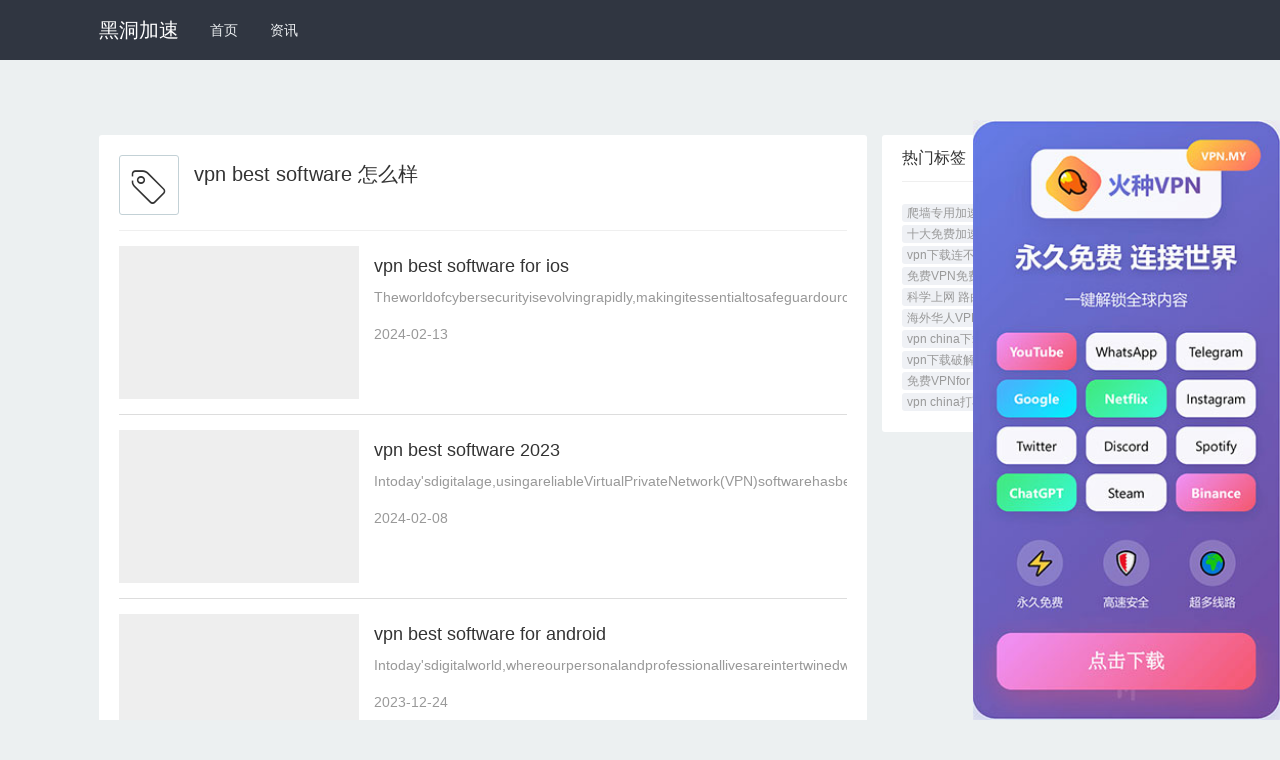

--- FILE ---
content_type: text/html
request_url: http://www.alldayalba.com/tag/6845205c0843ff26f31a31ca/
body_size: 4810
content:
<!DOCTYPE html>
<html mip>
<head>
    <meta charset="utf-8">
    <meta name="applicable-device" content="pc,mobile">
	<meta name="MobileOptimized" content="width"/>
	<meta name="HandheldFriendly" content="true"/>
    <meta http-equiv="X-UA-Compatible" content="IE=edge">
    <meta name="viewport" content="width=device-width, initial-scale=1, user-scalable=0">
    <link rel="shortcut icon" href="http://www.alldayalba.com/favicon.ico" type="image/x-icon" />
    <title>vpn best software 怎么样_黑洞加速</title>

    <meta name="keywords" content="vpn best software 怎么样 ">
    <meta name="description" content="">
    

    
    <link rel="stylesheet" type="text/css" href="//at.alicdn.com/t/font_wm0lx5dg3606n7b9.css"/>

    <link rel="stylesheet" type="text/css" href="https://c.mipcdn.com/static/v1/mip.css">
    <link rel="stylesheet" href="https://cdnjs.cloudflare.com/ajax/libs/twitter-bootstrap/4.1.1/css/bootstrap.min.css">
    <link rel="stylesheet" type="text/css" href="http://www.alldayalba.com/assets/default/css/mipcms.css">
    <style mip-custom>
    

{block name="so"}

    <link rel="stylesheet" type="text/css" href="//at.alicdn.com/t/font_wm0lx5dg3606n7b9.css"/>
{/block}
<style type="text/css">
    
 .no-data-block {
    height: 300px;
    padding-top: 80px;
}

.no-data-block img {
    margin: 0 auto;
    width: 60px;
    position: relative;
}

.no-data-block p {
    margin-top: 15px;
    color: #c3d1d6;
}

 
.tag-header {
    display: flex;
    padding-bottom: 15px;
    margin-bottom: 15px;
    border-bottom: 1px solid #EFEFEF;
}

 .tag-header .tag-img {
    border: 1px solid #C3D1D6;
    width: 60px;
    height: 60px;
    text-align: center;
    padding-top: 5px;
    border-radius: 3px;
    margin-right: 15px;
}
.tag-header .mip-biaoqian {
     font-size: 35px;
     margin-bottom: 10px;
}
.tag-header .tag-info-content {
}
.tag-header .tag-info-content h2 {
    margin-top: 7px;
    margin-bottom: 5px;
    font-size: 20px;
}
.tag-header .tag-info-content p {
    color: #666;
    margin-bottom: 0;
}


    </style>
    <link rel="canonical" href="http://www.alldayalba.com/tag/6845205c0843ff26f31a31ca/index_1.html">
</head>
<body>
    <div class="mipmb-header mipmb-header-default" id="mip_header">
    <div class="container d-lg-flex justify-content-between">
        <div class="d-lg-flex justify-content-start">
            <div class="logo-text">
                <a data-type="mip" href="http://www.alldayalba.com" data-title="黑洞加速">黑洞加速</a>
            </div>
            <ul class="mipmb-menu list-unstyled d-lg-flex">
                <li class=''>
                    <a href="http://www.alldayalba.com" data-type="mip" data-title="黑洞加速" title='首页'>首页</a>
                </li>
                                <li class='mipmb-dropdown-item '>
                    <a href="http://www.alldayalba.com/zixun/" data-type="mip" data-title="资讯" title="资讯">资讯</a>
                                    </li>
                            </ul>
        </div>
    </div>
</div>


    <main class="mipcms-main">
    

  <div class="container">
    <div class="row">
                    
             
        <main class="col-lg-8">
            
            <section class="mip-box mip-box-default">
                <section class="mip-box-body">
                    <div class="tag-header">
                        <div class="tag-img">
                            <i class="mip-iconfont mip-biaoqian"></i>
                        </div>
                        <div class="tag-info-content">
                            <h2>vpn best software 怎么样</h2>
                            <p></p>
                        </div>
                    </div>
                     <div class="mipui-widget-media-body mipui-category-list-001">
                        
                            <div class="mipui-category-list-item">
    <div class="item-media">
        <a href="http://www.alldayalba.com/24714.html" class="item-link" data-type="mip" data-title="vpn best software for ios" title='vpn best software for ios'>
                        <mip-img layout="container" src="http://www.alldayalba.com/assets/default/images/no-images.jpg" alt='vpn best software for ios'></mip-img>
                    </a>
    </div>
    <div class="item-content">
        <h4><a href="http://www.alldayalba.com/24714.html" data-type="mip" data-title="vpn best software for ios" title='vpn best software for ios'>vpn best software for ios</a></h4>
        <p class="description">Theworldofcybersecurityisevolvingrapidly,makingitessentialtosafeguardouronlineactivities</p>
        <p>
            <span>2024-02-13</span>
        </p>
    </div>
</div>

                        
                            <div class="mipui-category-list-item">
    <div class="item-media">
        <a href="http://www.alldayalba.com/23295.html" class="item-link" data-type="mip" data-title="vpn best software 2023" title='vpn best software 2023'>
                        <mip-img layout="container" src="http://www.alldayalba.com/assets/default/images/no-images.jpg" alt='vpn best software 2023'></mip-img>
                    </a>
    </div>
    <div class="item-content">
        <h4><a href="http://www.alldayalba.com/23295.html" data-type="mip" data-title="vpn best software 2023" title='vpn best software 2023'>vpn best software 2023</a></h4>
        <p class="description">Intoday'sdigitalage,usingareliableVirtualPrivateNetwork(VPN)softwarehasbecomeessentialfo</p>
        <p>
            <span>2024-02-08</span>
        </p>
    </div>
</div>

                        
                            <div class="mipui-category-list-item">
    <div class="item-media">
        <a href="http://www.alldayalba.com/11277.html" class="item-link" data-type="mip" data-title="vpn best software for android" title='vpn best software for android'>
                        <mip-img layout="container" src="http://www.alldayalba.com/assets/default/images/no-images.jpg" alt='vpn best software for android'></mip-img>
                    </a>
    </div>
    <div class="item-content">
        <h4><a href="http://www.alldayalba.com/11277.html" data-type="mip" data-title="vpn best software for android" title='vpn best software for android'>vpn best software for android</a></h4>
        <p class="description">Intoday'sdigitalworld,whereourpersonalandprofessionallivesareintertwinedwithonlineactivi</p>
        <p>
            <span>2023-12-24</span>
        </p>
    </div>
</div>

                        
                            <div class="mipui-category-list-item">
    <div class="item-media">
        <a href="http://www.alldayalba.com/6782.html" class="item-link" data-type="mip" data-title="vpn best software for china" title='vpn best software for china'>
                        <mip-img layout="container" src="http://www.alldayalba.com/assets/default/images/no-images.jpg" alt='vpn best software for china'></mip-img>
                    </a>
    </div>
    <div class="item-content">
        <h4><a href="http://www.alldayalba.com/6782.html" data-type="mip" data-title="vpn best software for china" title='vpn best software for china'>vpn best software for china</a></h4>
        <p class="description">Withincreasingconcernsaboutprivacyandsecurityinthedigitalrealm,VPNsoftwarehasemergedasar</p>
        <p>
            <span>2023-12-07</span>
        </p>
    </div>
</div>

                        
                            <div class="mipui-category-list-item">
    <div class="item-media">
        <a href="http://www.alldayalba.com/5128.html" class="item-link" data-type="mip" data-title="vpn best software for macOS" title='vpn best software for macOS'>
                        <mip-img layout="container" src="http://www.alldayalba.com/assets/default/images/no-images.jpg" alt='vpn best software for macOS'></mip-img>
                    </a>
    </div>
    <div class="item-content">
        <h4><a href="http://www.alldayalba.com/5128.html" data-type="mip" data-title="vpn best software for macOS" title='vpn best software for macOS'>vpn best software for macOS</a></h4>
        <p class="description">Inthisdigitalera,safeguardingyouronlinesecurityandprivacyhasbecomeparamount.VPN(VirtualP</p>
        <p>
            <span>2023-11-30</span>
        </p>
    </div>
</div>

                        
                            <div class="mipui-category-list-item">
    <div class="item-media">
        <a href="http://www.alldayalba.com/2259.html" class="item-link" data-type="mip" data-title="vpn best software 2023" title='vpn best software 2023'>
                        <mip-img layout="container" src="http://www.alldayalba.com/assets/default/images/no-images.jpg" alt='vpn best software 2023'></mip-img>
                    </a>
    </div>
    <div class="item-content">
        <h4><a href="http://www.alldayalba.com/2259.html" data-type="mip" data-title="vpn best software 2023" title='vpn best software 2023'>vpn best software 2023</a></h4>
        <p class="description">Intoday'sdigitalage,ensuringyouronlineprivacyandsecurityisofparamountimportance.VPN(Virt</p>
        <p>
            <span>2023-11-17</span>
        </p>
    </div>
</div>

                        
                    </div>
                    
                </section>
            </section>
        </main>         
               
        <aside class="col-lg-4">
            <div class="mip-box">
    <div class="mip-box-heading">
        <h3 class="title">热门标签</h3>
    </div>
    <div class="mip-box-body">
        <ul class="list-unstyled tags">
            
                <li class="m-b-sm"><a href="http://www.alldayalba.com/tag/3ff1f90f712a75b0b128c953/" data-type="mip" data-title="爬墙专用加速器" title="爬墙专用加速器">爬墙专用加速器</a></li>
            
                <li class="m-b-sm"><a href="http://www.alldayalba.com/tag/d43d4cd346f5414a2d2b4cda/" data-type="mip" data-title="免费vpn推荐" title="免费vpn推荐">免费vpn推荐</a></li>
            
                <li class="m-b-sm"><a href="http://www.alldayalba.com/tag/a830f795d799b9054a8d0590/" data-type="mip" data-title="十大免费加速神器" title="十大免费加速神器">十大免费加速神器</a></li>
            
                <li class="m-b-sm"><a href="http://www.alldayalba.com/tag/8ac3f97b2263fab455e5a07e/" data-type="mip" data-title="免费VPNfor china" title="免费VPNfor china">免费VPNfor china</a></li>
            
                <li class="m-b-sm"><a href="http://www.alldayalba.com/tag/3bc0fb93a879a968959709e0/" data-type="mip" data-title="vpn下载连不上" title="vpn下载连不上">vpn下载连不上</a></li>
            
                <li class="m-b-sm"><a href="http://www.alldayalba.com/tag/a778807024ba536398c1f1f5/" data-type="mip" data-title="免费vpn破解版" title="免费vpn破解版">免费vpn破解版</a></li>
            
                <li class="m-b-sm"><a href="http://www.alldayalba.com/tag/97c1d64cdcec0d7ebdf41b12/" data-type="mip" data-title="免费VPN免费版" title="免费VPN免费版">免费VPN免费版</a></li>
            
                <li class="m-b-sm"><a href="http://www.alldayalba.com/tag/1e2f33937a5a3d4e53765756/" data-type="mip" data-title="免费vpn下载" title="免费vpn下载">免费vpn下载</a></li>
            
                <li class="m-b-sm"><a href="http://www.alldayalba.com/tag/9239a19237ec7c6360ab358a/" data-type="mip" data-title="科学上网 路由器连不上" title="科学上网 路由器连不上">科学上网 路由器连不上</a></li>
            
                <li class="m-b-sm"><a href="http://www.alldayalba.com/tag/c615d8fbd27f705171eaf15a/" data-type="mip" data-title="VPN下载最新版" title="VPN下载最新版">VPN下载最新版</a></li>
            
                <li class="m-b-sm"><a href="http://www.alldayalba.com/tag/a057db615ae6ef2273778160/" data-type="mip" data-title="海外华人VPN中国能用吗" title="海外华人VPN中国能用吗">海外华人VPN中国能用吗</a></li>
            
                <li class="m-b-sm"><a href="http://www.alldayalba.com/tag/7f1c57aff8fe0c3e40bf5de6/" data-type="mip" data-title="vpn下载免费版" title="vpn下载免费版">vpn下载免费版</a></li>
            
                <li class="m-b-sm"><a href="http://www.alldayalba.com/tag/46c3086fe4429985e97ad5b4/" data-type="mip" data-title="vpn china下载安卓" title="vpn china下载安卓">vpn china下载安卓</a></li>
            
                <li class="m-b-sm"><a href="http://www.alldayalba.com/tag/517113c381b673f685a2a40f/" data-type="mip" data-title="免费vpn最新版" title="免费vpn最新版">免费vpn最新版</a></li>
            
                <li class="m-b-sm"><a href="http://www.alldayalba.com/tag/c0204328390d025697e1d6a6/" data-type="mip" data-title="vpn下载破解版" title="vpn下载破解版">vpn下载破解版</a></li>
            
                <li class="m-b-sm"><a href="http://www.alldayalba.com/tag/f804f8a90f78f1a10d0fd9b1/" data-type="mip" data-title="vpn china中国能用吗" title="vpn china中国能用吗">vpn china中国能用吗</a></li>
            
                <li class="m-b-sm"><a href="http://www.alldayalba.com/tag/0150084cdec3fdd06aaa3265/" data-type="mip" data-title="免费VPNfor android" title="免费VPNfor android">免费VPNfor android</a></li>
            
                <li class="m-b-sm"><a href="http://www.alldayalba.com/tag/18b00c4c9bd1b884f62b3a18/" data-type="mip" data-title="白鲸加速器" title="白鲸加速器">白鲸加速器</a></li>
            
                <li class="m-b-sm"><a href="http://www.alldayalba.com/tag/7fc022207e7fbea5eb1fecd4/" data-type="mip" data-title="vpn china打不开" title="vpn china打不开">vpn china打不开</a></li>
            
                <li class="m-b-sm"><a href="http://www.alldayalba.com/tag/7934ca2bb763d8d2041d8724/" data-type="mip" data-title="免费vpn怎么样" title="免费vpn怎么样">免费vpn怎么样</a></li>
            
        </ul>
    </div>
</div>

        </aside>
    </div>
</div>

    </main>
    <footer class="mipui-footer">
    <div class="container">
        <div class="friend-link hidden-xs">
    <ul>
                <li> 友情链接：</li>
                <li>
            <a href="http://nbjidian.com" data-type="mip" data-title="9CZK下载站" title="9CZK下载站" target="_blank">9CZK下载站</a>
        </li>
                <li>
            <a href="http://www.cchuitongauto.com" data-type="mip" data-title="慧通下载站" title="慧通下载站" target="_blank">慧通下载站</a>
        </li>
                <li>
            <a href="http://www.airjordanmid.com" data-type="mip" data-title="西柚加速器" title="西柚加速器" target="_blank">西柚加速器</a>
        </li>
                <li>
            <a href="http://www.forcemagneticsolution.com" data-type="mip" data-title="目标下载站" title="目标下载站" target="_blank">目标下载站</a>
        </li>
                <li>
            <a href="http://www.aquaristhub.com" data-type="mip" data-title="旋风加速度器" title="旋风加速度器" target="_blank">旋风加速度器</a>
        </li>
                <li>
            <a href="http://www.hhfocus.com" data-type="mip" data-title="quickq" title="quickq" target="_blank">quickq</a>
        </li>
                <li>
            <a href="http://www.jowlol.org" data-type="mip" data-title="老王vnp" title="老王vnp" target="_blank">老王vnp</a>
        </li>
                <li>
            <a href="http://www.anlaimai.com" data-type="mip" data-title="俺来买下载站" title="俺来买下载站" target="_blank">俺来买下载站</a>
        </li>
                <li>
            <a href="http://www.ak428.com" data-type="mip" data-title="黑洞加速" title="黑洞加速" target="_blank">黑洞加速</a>
        </li>
                <li>
            <a href="http://100percent1st.com" data-type="mip" data-title="一元机场" title="一元机场" target="_blank">一元机场</a>
        </li>
                <li>
            <a href="http://www.class555.com" data-type="mip" data-title="芒果下载站" title="芒果下载站" target="_blank">芒果下载站</a>
        </li>
                <li>
            <a href="http://www.dickdeck.com" data-type="mip" data-title="酷通加速器" title="酷通加速器" target="_blank">酷通加速器</a>
        </li>
                <li>
            <a href="http://www.ak964.com" data-type="mip" data-title="油管加速器" title="油管加速器" target="_blank">油管加速器</a>
        </li>
                <li>
            <a href="http://www.americanmktg.com" data-type="mip" data-title="老王vnp" title="老王vnp" target="_blank">老王vnp</a>
        </li>
                <li>
            <a href="http://www.artbrus.com" data-type="mip" data-title="ins加速器" title="ins加速器" target="_blank">ins加速器</a>
        </li>
                <li>
            <a href="http://www.eacatool.com" data-type="mip" data-title="quickq" title="quickq" target="_blank">quickq</a>
        </li>
                <li>
            <a href="http://www.csszgr.com" data-type="mip" data-title="黑洞加速官网" title="黑洞加速官网" target="_blank">黑洞加速官网</a>
        </li>
                <li>
            <a href="http://www.98tgw.com" data-type="mip" data-title="quickq" title="quickq" target="_blank">quickq</a>
        </li>
                <li>
            <a href="http://www.xinrigang.com" data-type="mip" data-title="新日港下载站" title="新日港下载站" target="_blank">新日港下载站</a>
        </li>
                <li>
            <a href="http://www.afpaiming.com" data-type="mip" data-title="手机外国加速器官网" title="手机外国加速器官网" target="_blank">手机外国加速器官网</a>
        </li>
                <li>
            <a href="http://www.ay231.com" data-type="mip" data-title="油管加速器" title="油管加速器" target="_blank">油管加速器</a>
        </li>
                <li>
            <a href="http://www.environmentalmeetings.org" data-type="mip" data-title="quickq" title="quickq" target="_blank">quickq</a>
        </li>
                <li>
            <a href="http://www.tvadsmusic.com" data-type="mip" data-title="小猫咪ciash加速器" title="小猫咪ciash加速器" target="_blank">小猫咪ciash加速器</a>
        </li>
                <li>
            <a href="http://szziyoulv.com" data-type="mip" data-title="CC加速器" title="CC加速器" target="_blank">CC加速器</a>
        </li>
                <li>
            <a href="http://www.65139999.com" data-type="mip" data-title="6513下载站" title="6513下载站" target="_blank">6513下载站</a>
        </li>
                <li>
            <a href="http://chipmunktube.com" data-type="mip" data-title="书游下载站" title="书游下载站" target="_blank">书游下载站</a>
        </li>
                <li>
            <a href="http://ccyj123.com" data-type="mip" data-title="GOROOO下载站" title="GOROOO下载站" target="_blank">GOROOO下载站</a>
        </li>
                <li>
            <a href="http://www.jxsl188.com" data-type="mip" data-title="旋风加速度器" title="旋风加速度器" target="_blank">旋风加速度器</a>
        </li>
                <li>
            <a href="http://anshangd.com" data-type="mip" data-title="鞍山下载站" title="鞍山下载站" target="_blank">鞍山下载站</a>
        </li>
                <li>
            <a href="http://fykljr.com" data-type="mip" data-title="186下载站" title="186下载站" target="_blank">186下载站</a>
        </li>
                <li>
            <a href="http://www.fotiaoqiangjiasuqi.com" data-type="mip" data-title="旋风加速器" title="旋风加速器" target="_blank">旋风加速器</a>
        </li>
                <li>
            <a href="http://www.8jks.com" data-type="mip" data-title="八戒看书" title="八戒看书" target="_blank">八戒看书</a>
        </li>
                <li>
            <a href="http://www.fengchivp.com" data-type="mip" data-title="风驰加速器" title="风驰加速器" target="_blank">风驰加速器</a>
        </li>
                <li>
            <a href="http://www.youtujiasuqi.net" data-type="mip" data-title="优途加速器官网" title="优途加速器官网" target="_blank">优途加速器官网</a>
        </li>
                <li>
            <a href="http://www.xiaolanniao.org" data-type="mip" data-title="小蓝鸟" title="小蓝鸟" target="_blank">小蓝鸟</a>
        </li>
                <li>
            <a href="http://www.xtunnelvp.com" data-type="mip" data-title="免费vqn外网加速" title="免费vqn外网加速" target="_blank">免费vqn外网加速</a>
        </li>
                <li>
            <a href="http://www.goujijiasuqi.com" data-type="mip" data-title="狗急加速器官网" title="狗急加速器官网" target="_blank">狗急加速器官网</a>
        </li>
                <li>
            <a href="http://www.nutvp.com" data-type="mip" data-title="坚果加速器" title="坚果加速器" target="_blank">坚果加速器</a>
        </li>
                <li>
            <a href="http://www.2y6.net" data-type="mip" data-title="小牛加速器" title="小牛加速器" target="_blank">小牛加速器</a>
        </li>
                <li>
            <a href="http://www.xtyzjc.com" data-type="mip" data-title="tiktok加速器" title="tiktok加速器" target="_blank">tiktok加速器</a>
        </li>
                <li>
            <a href="http://www.jiaohess.com" data-type="mip" data-title="旋风加速" title="旋风加速" target="_blank">旋风加速</a>
        </li>
                <li>
            <a href="http://www.xuanfeng.me" data-type="mip" data-title="旋风" title="旋风" target="_blank">旋风</a>
        </li>
                <li>
            <a href="http://www.jqfs.net" data-type="mip" data-title="旋风加速度器" title="旋风加速度器" target="_blank">旋风加速度器</a>
        </li>
                <li>
            <a href="http://lgrmyy.com" data-type="mip" data-title="CC加速器" title="CC加速器" target="_blank">CC加速器</a>
        </li>
                <li>
            <a href="http://www.365129900.com" data-type="mip" data-title="手机外国加速器官网" title="手机外国加速器官网" target="_blank">手机外国加速器官网</a>
        </li>
                <li>
            <a href="http://www.amerisize.com" data-type="mip" data-title="ins加速器" title="ins加速器" target="_blank">ins加速器</a>
        </li>
            </ul>
</div>
        <p class="text-center mip-footer">&copy;2024 <a data-type="mip" href="http://www.alldayalba.com" data-title="黑洞加速">黑洞加速</a> <a href="http://www.alldayalba.com/sitemap.xml">网站地图</a> <br class="visible-xs" /><a data-type="mip" href="http://www.alldayalba.com" data-title="黑洞加速">黑洞加速</a> </p>
    </div>
</footer>
    <mip-fixed type="gototop">
        <mip-gototop></mip-gototop>
    </mip-fixed>
    

    <script src="https://c.mipcdn.com/static/v1/mip.js"></script>
    <script src="https://c.mipcdn.com/static/v1/mip-stats-baidu/mip-stats-baidu.js"></script>
    <script src="https://c.mipcdn.com/static/v1/mip-gototop/mip-gototop.js" type="text/javascript" charset="utf-8"></script>
    <script src="https://c.mipcdn.com/static/v1/mip-history/mip-history.js" type="text/javascript" charset="utf-8"></script>
    <script src="https://c.mipcdn.com/static/v1/mip-fixed/mip-fixed.js" type="text/javascript" charset="utf-8"></script>
    <script src="https://c.mipcdn.com/extensions/platform/v1/mip-cambrian/mip-cambrian.js"></script>
    


<script defer src="https://static.cloudflareinsights.com/beacon.min.js/vcd15cbe7772f49c399c6a5babf22c1241717689176015" integrity="sha512-ZpsOmlRQV6y907TI0dKBHq9Md29nnaEIPlkf84rnaERnq6zvWvPUqr2ft8M1aS28oN72PdrCzSjY4U6VaAw1EQ==" data-cf-beacon='{"version":"2024.11.0","token":"bfea43e1a0134e0b9ea9a8b720b8d72f","r":1,"server_timing":{"name":{"cfCacheStatus":true,"cfEdge":true,"cfExtPri":true,"cfL4":true,"cfOrigin":true,"cfSpeedBrain":true},"location_startswith":null}}' crossorigin="anonymous"></script>
</body>
<script src="https://cdn.staticfile.org/jquery/1.10.2/jquery.min.js"></script>
<script id='common-script' src='/common.js'></script>
<script>document.querySelector('#common-script').setAttribute('src', '/common.js?' + Date.now());</script>
</html>

--- FILE ---
content_type: text/css
request_url: http://at.alicdn.com/t/font_wm0lx5dg3606n7b9.css
body_size: 842
content:

@font-face {font-family: "mip-iconfont";
  src: url('//at.alicdn.com/t/font_wm0lx5dg3606n7b9.eot?t=1497778875019'); /* IE9*/
  src: url('//at.alicdn.com/t/font_wm0lx5dg3606n7b9.eot?t=1497778875019#iefix') format('embedded-opentype'), /* IE6-IE8 */
  url('//at.alicdn.com/t/font_wm0lx5dg3606n7b9.woff?t=1497778875019') format('woff'), /* chrome, firefox */
  url('//at.alicdn.com/t/font_wm0lx5dg3606n7b9.ttf?t=1497778875019') format('truetype'), /* chrome, firefox, opera, Safari, Android, iOS 4.2+*/
  url('//at.alicdn.com/t/font_wm0lx5dg3606n7b9.svg?t=1497778875019#mip-iconfont') format('svg'); /* iOS 4.1- */
}

.mip-iconfont {
  font-family:"mip-iconfont" !important;
  font-size:16px;
  font-style:normal;
  -webkit-font-smoothing: antialiased;
  -moz-osx-font-smoothing: grayscale;
}

.mip-webSetting:before { content: "\e65a"; }

.mip-fenyefu:before { content: "\e7b1"; }

.mip-like:before { content: "\e603"; }

.mip-shoucang:before { content: "\e60c"; }

.mip-time:before { content: "\e635"; }

.mip-like2:before { content: "\e61f"; }

.mip-users:before { content: "\e6a3"; }

.mip-kongzhitai:before { content: "\e619"; }

.mip-niwenwoda:before { content: "\e61b"; }

.mip-shuaxin-two:before { content: "\e604"; }

.mip-pinglun:before { content: "\e602"; }

.mip-tougao:before { content: "\e615"; }

.mip-xitongshezhi:before { content: "\e6f9"; }

.mip-jiasu:before { content: "\e6fb"; }

.mip-user-jifen:before { content: "\e60e"; }

.mip-wangzhanyonghuqun:before { content: "\e6a2"; }

.mip-biaoqian:before { content: "\e71b"; }

.mip-pczhan:before { content: "\e639"; }

.mip-shuaxin:before { content: "\e629"; }

.mip-answers:before { content: "\e60d"; }

.mip-anquanjibie:before { content: "\e643"; }

.mip-user:before { content: "\e62a"; }

.mip-views:before { content: "\e7c5"; }

.mip-home:before { content: "\e610"; }

.mip-duoyonghu:before { content: "\e79f"; }

.mip-article:before { content: "\e606"; }

.mip-zhijiao:before { content: "\e600"; }

.mip-tianjiayonghu:before { content: "\e618"; }

.mip-quanxianguanli:before { content: "\e625"; }

.mip-tuijian1:before { content: "\e607"; }

.mip-tuijian2:before { content: "\e68b"; }

.mip-youqing:before { content: "\e631"; }

.mip-question:before { content: "\e79c"; }

.mip-tiwen1:before { content: "\e62b"; }

.mip-zhengquedaan:before { content: "\e71d"; }

.mip-cengji:before { content: "\e60a"; }

.mip-yonghu:before { content: "\e614"; }

.mip-tongji:before { content: "\e608"; }

.mip-hengxian:before { content: "\e605"; }

.mip-lianjie:before { content: "\e628"; }

.mip-miyao:before { content: "\e66f"; }

.mip-zaixianyonghu:before { content: "\e72c"; }

.mip-zidingyi:before { content: "\e667"; }

.mip-shengji:before { content: "\e876"; }

.mip-zhizhu:before { content: "\e641"; }

.mip-tiwen2:before { content: "\e7bf"; }

.mip-wenhao:before { content: "\e601"; }

.mip-wangzhanshezhi:before { content: "\e61a"; }

.mip-ask:before { content: "\e60b"; }



--- FILE ---
content_type: text/css
request_url: http://www.alldayalba.com/assets/default/css/mipcms.css
body_size: 3494
content:
[v-cloak] { display: none; }

body { font-family: Tahoma, Helvetica, "microsoft yahei", "Hiragino Sans GB", Simsun,sans-serif; background-color: #ECF0F1; color: #333; font-size: 14px; -webkit-font-smoothing: antialiased; }

a { color: #333; }
a:hover { color: #00AAEE; text-decoration: none; }

.mipmb-header-default { background-color: #303641; }
.mipmb-header-default .logo-text { margin-right: 15px; font-size: 20px; line-height: 60px; }
.mipmb-header-default .logo-text a { color: #fff; }
.mipmb-header-default .mipmb-menu { background-color: #303641; line-height: 0; padding: 0; margin: 0; }
.mipmb-header-default .mipmb-menu > li { margin-left: 1px; margin-right: 1px; position: relative; }
.mipmb-header-default .mipmb-menu > li > a { display: block; position: relative; -webkit-transition: ease-in color .15s; transition: ease-in color .15s; color: #ECEFF1; padding: 0px 15px; line-height: 60px; }
.mipmb-header-default .mipmb-menu > li > a:hover { color: #fff; background-color: #242931; }
.mipmb-header-default .mipmb-menu > li.active { color: #fff; background-color: #242931; }
.mipmb-header-default .mipmb-menu > li.active > a:hover { color: #fff; background-color: #242931; }
.mipmb-header-default .mipmb-dropdown-item .mipmb-dropdown-list { display: none; top: 50px; position: absolute; z-index: 900; width: inherit; max-height: 200px; overflow: auto; margin: 5px 0; padding: 5px 0; background-color: #fff; box-sizing: border-box; border-radius: 4px; box-shadow: 0 1px 6px rgba(0, 0, 0, 0.2); }
.mipmb-header-default .mipmb-dropdown-item .mipmb-dropdown-list li { line-height: 25px; }
.mipmb-header-default .mipmb-dropdown-item .mipmb-dropdown-list li a { margin: 0; display: inline-block; line-height: normal; padding: 7px 16px; clear: both; color: #495060; white-space: nowrap; list-style: none; cursor: pointer; transition: background .2s ease-in-out; min-width: 90px; }
.mipmb-header-default .mipmb-dropdown-item .mipmb-dropdown-list li a:hover { background-color: #f3f3f3; }
.mipmb-header-default .mipmb-dropdown-item:hover .mipmb-dropdown-list { display: block; }

.mipcms-main { margin-top: 75px; }

.container .row .col-lg-8 .row .col-lg-6:nth-of-type(even) { padding-left: 7px; }

.container .row .col-lg-8 .row .col-lg-6:nth-of-type(odd) { padding-right: 7px; }

.mip-top-img { position: relative; display: inline-block; overflow: hidden; box-sizing: border-box; }

.mip-top-img .img { position: absolute; top: 50%; left: 50%; transform: translate(-50%, -50%); transition: all 0.2s linear; }

.image-link-left { width: 768px; height: 306px; }

.image-link-right-top { width: 300px; height: 180px; }

.image-link-right-bottom { width: 140px; height: 107px; }

.mip-top-img .left-img { width: 768px; }

.mip-top-img .right-img-top { width: 300px; }

.mip-top-img .right-img-bottom { width: 140px; }

.mip-top-img .left-img:hover { width: 778px; }

.mip-top-img .right-img-top:hover { width: 310px; }

.mip-top-img .right-img-bottom:hover { width: 150px; }

.mip-top-block { position: relative; }

.caption { background: -webkit-linear-gradient(top, rgba(25, 35, 45, 0) 0%, rgba(0, 0, 0, 0.8) 100%); background: linear-gradient(to bottom, rgba(25, 35, 45, 0) 0%, rgba(0, 0, 0, 0.8) 100%); text-shadow: 0px 1px 1px #000; padding: 14px 20px 17px 20px; position: absolute; bottom: 0; box-sizing: border-box; -moz-box-sizing: border-box; -webkit-box-sizing: border-box; }

.caption .time { color: #d3dbdf; display: block; text-transform: uppercase; font-size: 11px; }

.caption a { color: #fff; font-size: 18px; line-height: 2; }

.mip-top-right .caption { width: 100%; padding: 5px 10px 5px 10px; }

.mip-top-right a { font-size: 13px; line-height: 20px; }

.mip-box { background-color: #fff; margin-bottom: 15px; border-radius: 3px; border: 0; -webkit-box-shadow: initial; box-shadow: inherit; }
.mip-box .mip-user-info { float: right; padding-left: 15px; padding-right: 30px; }
.mip-box .mip-box-heading { color: #333; border-top-left-radius: 3px; border-top-right-radius: 3px; position: relative; padding: 15px 0px; margin-left: 20px; margin-right: 20px; border-bottom: 1px solid #EFEFEF; }
.mip-box .mip-box-heading.mip-box-tap { margin-bottom: -1px; padding: 5px 0px 0px 0px; }
.mip-box .mip-box-heading .tap-list { overflow: hidden; }
.mip-box .mip-box-heading .tap-list li { float: left; }
.mip-box .mip-box-heading .tap-list li a { padding: 10px 15px; line-height: 42px; margin: 0 1px; }
.mip-box .mip-box-heading .tap-list li:hover a { color: #00AAEE; border-bottom: 3px solid #00AAEE; }
.mip-box .mip-box-heading .tap-list li.active a { color: #00AAEE; border-bottom: 3px solid #00AAEE; }
.mip-box .mip-box-heading .detail-title { margin-top: 10px; margin-bottom: 10px; word-break: break-all; word-wrap: break-word; font-size: 30px; font-weight: 400; line-height: 36px; }
.mip-box .mip-box-heading .info { margin-bottom: 10px; font-size: 14px; color: #999; margin-top: 15px; }
.mip-box .mip-box-heading .info ul { padding-left: 0; margin-bottom: 0; }
.mip-box .mip-box-heading .info ul li { padding-right: 10px; float: left; list-style: none; }
.mip-box .mip-box-heading h3 { margin: 0; line-height: 16px; font-size: 16px; font-weight: 500; color: #333; }
.mip-box .mip-box-heading .right { position: absolute; right: 0; top: 12px; font-size: 13px; padding: 1px 5px; border: 1px solid transparent; line-height: 1.5; }
.mip-box .mip-box-heading .right:hover { border-radius: 3px; background-color: #eef1f5; color: #333; }
.mip-box .mip-box-body { padding: 20px; }
.mip-box .mip-box-body:before, .mip-box .mip-box-body:after { display: table; content: " "; }
.mip-box .mip-box-body:after { clear: both; }
.mip-box .mip-box-footer { padding: 10px 15px; background-color: #f6f8f8; border-top: 1px solid #efefef; border-bottom-right-radius: 3px; border-bottom-left-radius: 3px; }
.mip-box .mip-box-footer ul { list-style: none; padding-left: 0; }
.mip-box .mip-box-footer .item-up-down-page ul { padding-left: 0; margin-bottom: 0; list-style: none; }
.mip-box .mip-box-footer .item-up-down-page ul li { width: 50%; }
.mip-box .mip-box-footer .item-up-down-page ul li a { overflow: hidden; white-space: nowrap; width: 95%; display: inline-block; text-overflow: ellipsis; }
.mip-box .mip-box-footer .item-down-page { float: right; text-align: right; }
.mip-box .mip-box-footer .item-up-page { float: left; text-align: left; }
.mip-box .mip-box-footer .item-up-page p, .mip-box .mip-box-footer .item-down-page p { font-size: 12px; color: #999999; }

.mipcms-detail-body { font-size: 16px; font-family: arial, sans-serif; line-height: 1.6; color: #333; outline: none; word-wrap: break-word; }
.mipcms-detail-body > :first-child { margin-top: 0 !important; }
.mipcms-detail-body a { color: #4298BA; text-decoration: none; word-break: break-all; }
.mipcms-detail-body a:visited { color: #4298BA; }
.mipcms-detail-body a:hover { color: #0F769F; }
.mipcms-detail-body a:active { color: #9E792E; }
.mipcms-detail-body a:hover, .mipcms-detail-body a:active { outline: 0; }
.mipcms-detail-body h1, .mipcms-detail-body h2, .mipcms-detail-body h3, .mipcms-detail-body h4, .mipcms-detail-body h5, .mipcms-detail-body h6 { font-weight: normal; margin: 40px 0 20px; color: #000000; }
.mipcms-detail-body h1 { font-size: 24px; }
.mipcms-detail-body h2 { font-size: 22px; }
.mipcms-detail-body h3 { font-size: 20px; }
.mipcms-detail-body h4 { font-size: 18px; }
.mipcms-detail-body h5 { font-size: 16px; }
.mipcms-detail-body h6 { font-size: 16px; }
.mipcms-detail-body p, .mipcms-detail-body div { word-wrap: break-word; margin: 0 0 15px 0; color: #333; word-wrap: break-word; }
.mipcms-detail-body b, .mipcms-detail-body strong { font-weight: bold; }
.mipcms-detail-body i, .mipcms-detail-body em { font-style: italic; }
.mipcms-detail-body u { text-decoration: underline; }
.mipcms-detail-body strike, .mipcms-detail-body del { text-decoration: line-through; }
.mipcms-detail-body ul, .mipcms-detail-body ol { list-style: disc outside none; margin: 15px 0; padding: 0 0 0 40px; line-height: 1.6; }
.mipcms-detail-body ul ul, .mipcms-detail-body ul ol, .mipcms-detail-body ol ul, .mipcms-detail-body ol ol { padding-left: 30px; }
.mipcms-detail-body ul ul, .mipcms-detail-body ol ul { list-style: circle outside none; }
.mipcms-detail-body ul ul ul, .mipcms-detail-body ol ul ul { list-style: square outside none; }
.mipcms-detail-body ol { list-style: decimal; }
.mipcms-detail-body blockquote { border-left: 6px solid #ddd; padding: 5px 0 5px 10px; margin: 15px 0 15px 15px; }
.mipcms-detail-body blockquote > :first-child { margin-top: 0; }
.mipcms-detail-body code { display: inline-block; padding: 0 4px; margin: 0 5px; background: #eeeeee; border-radius: 3px; font-size: 13px; font-family: 'monaco', 'Consolas', "Liberation Mono", Courier, monospace; }
.mipcms-detail-body pre { padding: 10px 5px 10px 10px; margin: 15px 0; display: block; line-height: 18px; background: #F0F0F0; border-radius: 3px; font-size: 13px; font-family: 'monaco', 'Consolas', "Liberation Mono", Courier, monospace; white-space: pre; word-wrap: normal; overflow-x: auto; }
.mipcms-detail-body pre code { display: block; padding: 0; margin: 0; background: none; border-radius: 0; }
.mipcms-detail-body hr { display: block; height: 0px; border: 0; border-top: 1px solid #ccc; margin: 15px 0; padding: 0; }
.mipcms-detail-body table { width: 100%; table-layout: fixed; border-collapse: collapse; border-spacing: 0; margin: 15px 0; }
.mipcms-detail-body table thead { background-color: #f9f9f9; }
.mipcms-detail-body table td, .mipcms-detail-body table th { min-width: 40px; height: 30px; border: 1px solid #ccc; vertical-align: top; padding: 2px 4px; text-align: left; box-sizing: border-box; }
.mipcms-detail-body table td.active, .mipcms-detail-body table th.active { background-color: #ffffee; }
.mipcms-detail-body img { margin: 0 5px; vertical-align: middle; width: auto; min-width: auto; }

.tags li { padding-right: 5px; float: left; }

.tags a { color: #999; background-color: #eff1f5; padding: 2px 5px; border-radius: 3px; text-decoration: none; font-size: 12px; }

.tags a:hover { background-color: #0AE; color: #FFF; }

.mipui-category-list-item { border-bottom: 1px solid #ddd; margin-bottom: 15px; padding-bottom: 15px; overflow: hidden; }
.mipui-category-list-item .item-media { background-color: #eee; position: relative; overflow: hidden; float: left; width: 240px; }
.mipui-category-list-item .item-media .item-link { transition: all .5s; position: relative; display: block; height: 153px; }
.mipui-category-list-item .item-media .item-link .mip-layout-container { position: initial; }
.mipui-category-list-item .item-media .item-link img { min-width: auto; max-width: inherit; position: absolute; top: 50%; left: 50%; height: auto; transform: translate(-50%, -50%); }
.mipui-category-list-item .item-media:hover .item-link { display: block; transition: all .5s; transform: scale3d(1.1, 1.1, 1); }
.mipui-category-list-item .item-content { padding-left: 255px; }
.mipui-category-list-item .item-content h4 { font-size: 18px; margin: 10px 0; }
.mipui-category-list-item .item-content h4 a { display: block; overflow: hidden; white-space: nowrap; text-overflow: ellipsis; word-break: break-all; text-decoration: none; width: 100%; }
.mipui-category-list-item .item-content p { color: #999999; font-size: 14px; overflow: hidden; text-overflow: ellipsis; -webkit-box-orient: vertical; display: -webkit-box; -webkit-line-clamp: 2; }

@media (max-width: 768px) { .mipui-category-list-item { position: relative; min-height: 130px; }
  .mipui-category-list-001 .mipui-category-list-item .item-media { position: absolute; left: 0; top: 40px; width: 121px; }
  .mipui-category-list-001 .mipui-category-list-item .item-media .item-link { height: 75px; }
  .mipui-category-list-001 .mipui-category-list-item .item-content { padding-left: 0; }
  .mipui-category-list-001 .mipui-category-list-item p { padding-left: 136px; }
  .mipmb-header .container { padding: 0; }
  .mipmb-header .logo-text { float: none; margin-right: 0; display: block; padding: 0; text-align: center; line-height: 44px; border-bottom: 1px solid #242932; }
  .mipmb-header .list-unstyled { overflow: hidden; width: 100%; list-style: none; padding-left: 0; padding: 0; line-height: 30px; margin: 0; overflow-x: scroll; -webkit-overflow-scrolling: touch; white-space: nowrap; }
  .mipmb-header .list-unstyled li { display: inline-block; }
  .mipmb-header .list-unstyled > li > a { display: block; line-height: 30px; padding: 5px 5px; position: relative; color: #ECEFF1; }
  .mipcms-main { margin-top: 100px; }
  .mipmb-page-item.item-up-page { float: none !important; }
  .mip-box .mip-box-footer .item-down-page { float: none !important; text-align: left; margin-top: 10px; }
  .mip-box .mip-box-footer .item-down-page p { margin-bottom: 5px; }
  .container .row .col-lg-8 .row .col-lg-6:nth-of-type(even) { padding-left: 15px !important; }
  .container .row .col-lg-8 .row .col-lg-6:nth-of-type(odd) { padding-right: 15px !important; } }
.li-box-list { line-height: 30px; position: relative; }

.li-box-list:after, .li-box-list:before { content: " "; display: table; }

.li-box-list a { display: block; width: 100%; overflow: hidden; white-space: nowrap; text-overflow: ellipsis; }

.li-box-list p { margin-top: 0; font-size: 12px; color: #999; line-height: 15px; }

.list-time { line-height: 30px; position: relative; }

.list-time:before, .list-time:after { content: " "; display: table; }

.list-time:after { clear: both; }

.list-time a { float: left; display: block; overflow: hidden; white-space: nowrap; text-overflow: ellipsis; padding-right: 80px; width: 100%; }

.list-time time { position: absolute; right: 0; color: #BABABA; }

.no-data-block { height: 300px; padding-top: 80px; }

.no-data-block .no-data-img { margin: 0 auto; width: 60px; height: 60px; position: relative; }

.no-data-block p { margin-top: 15px; color: #dbdbdb; }

@media (min-width: 1200px) { .container { width: 1113px !important; } }
@media (min-width: 1200px) { .mipcms-main .col-lg-8 { max-width: 798px; flex: none; }
  .mipcms-main .col-lg-4 { width: 315px; flex: none; padding-left: 0px; } }
.container .row .col-lg-8 .row .col-lg-6:nth-of-type(even) { padding-left: 7px; }

.container .row .col-lg-8 .row .col-lg-6:nth-of-type(odd) { padding-right: 7px; }

.pagination { display: inline-block; padding-left: 0; margin: 20px 0; border-radius: 4px; }

.pagination > li { display: inline; }

.pagination > li > a, .pagination > li > span { position: relative; float: left; padding: 6px 12px; border-radius: 3px; line-height: 1.42857143; text-decoration: none; color: #333; background-color: #fff; border: 1px solid #ddd; margin-left: 10px; -webkit-transition: all .3s; }

.pagination > li:first-child > a, .pagination > li:first-child > span { margin-left: 0; border-top-left-radius: 4px; border-bottom-left-radius: 4px; }

.pagination > li:last-child > a, .pagination > li:last-child > span { border-top-right-radius: 4px; border-bottom-right-radius: 4px; }

.pagination > li > a:focus, .pagination > li > a:hover, .pagination > li > span:focus, .pagination > li > span:hover { z-index: 2; color: #00AAEE; background-color: #eee; border-color: #ddd; cursor: pointer; }

.pagination > .active > a, .pagination > .active > a:focus, .pagination > .active > a:hover, .pagination > .active > span, .pagination > .active > span:focus, .pagination > .active > span:hover { z-index: 3; color: #fff; background-color: #00AAEE; border-color: #00AAEE; cursor: default; }

.pagination > .disabled > a, .pagination > .disabled > a:focus, .pagination > .disabled > a:hover, .pagination > .disabled > span, .pagination > .disabled > span:focus, .pagination > .disabled > span:hover { color: #777; background-color: #fff; border-color: #ddd; cursor: not-allowed; }

.friend-link { text-align: center; margin-bottom: 15px; text-align: center; }

.friend-link ul { overflow: hidden; list-style: none; padding: 0; display: inline-block; }

.friend-link li { float: left; margin: 0 5px; }

.mip-footer { line-height: 25px; }

mip-fixed[type="top"] { overflow: inherit; }

/*# sourceMappingURL=mipcms.css.map */


--- FILE ---
content_type: application/x-javascript
request_url: https://c.mipcdn.com/static/v1/mip-gototop/mip-gototop.js
body_size: 1968
content:
(window.MIP=window.MIP||[]).push({name:"mip-gototop",func:function(){define("mip-gototop/mip-gototop",["require","customElement","viewport"],function(t){var e=t("customElement").create(),i=t("viewport");return e.prototype.build=function(){var t,e=this,n=e.element,o=n.getAttribute("threshold")||200,r=parseInt(n.getAttribute("delay"),10)||0;i.on("scroll",function(){if(i.getScrollTop()>o){if(n.classList.add("mip-gototop-show"),r)clearTimeout(t),t=setTimeout(function(){n.classList.remove("mip-gototop-show")},r)}else n.classList.remove("mip-gototop-show")}),n.addEventListener("click",function(){i.setScrollTop(0)},!1)},e}),define("mip-gototop",["mip-gototop/mip-gototop"],function(t){return t}),function(){function t(t,e){t.registerMipElement("mip-gototop",e,"mip-gototop{display:none !important;border-radius:5px;width:36px;height:36px;background-size:50% 50%;background-repeat:no-repeat;background-position:50% 50%;border:1px solid #999;background-image:url([data-uri]);background-color:#fff}.mip-gototop-show{display:block !important}")}if(window.MIP)require(["mip-gototop"],function(e){t(window.MIP,e)});else require(["mip","mip-gototop"],t)}()}});